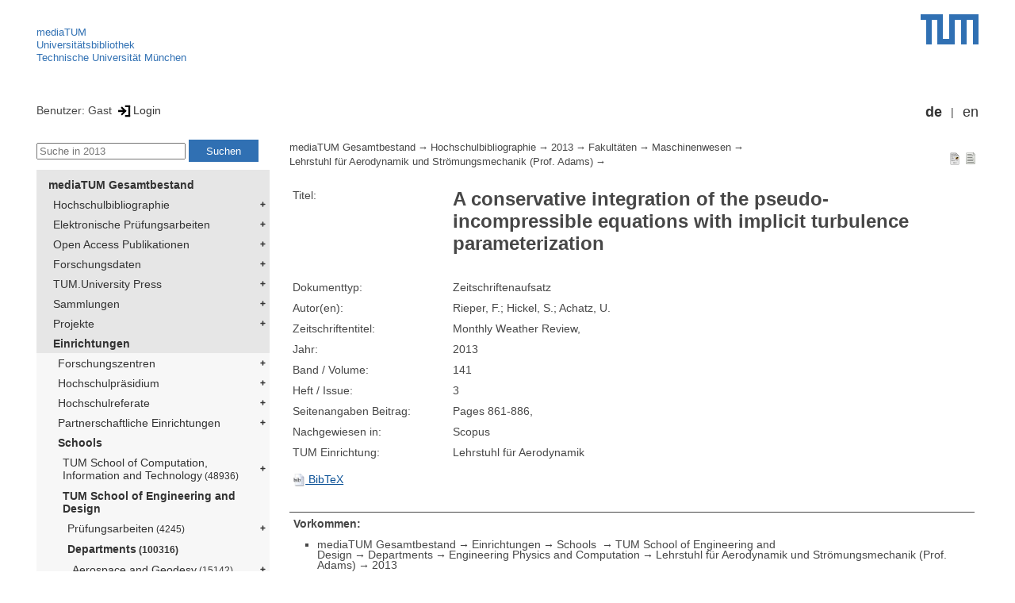

--- FILE ---
content_type: text/css
request_url: https://mediatum.ub.tum.de/static/css/mediatum-tum-editor.css
body_size: 173
content:
button[name="gotrue"]
{
    background-color:#3070b3;
    border:none;
    color:#fff;
    font-weight:bold;
    outline:none;
    padding:.5em 1em;
    width:auto
}

button[name="gotrue"]:hover
{
    background-color:#4889ce
}

button[name="gofalse"]
{
    background-color:#e6e6e6;
    border:none;
    color:#333;
    font-weight:bold;
    outline:none;
    padding:.5em 1em;
    width:auto
}

button[name="gofalse"]:hover
{
    background-color: #dbe2e9;
}

fieldset.mediatum-editor-vgroupfield:hover
mediatum-editor-nodefield >
legend
{
    color: #4c4c4c;
}

fieldset.mediatum-editor-vgroupfield:hover >
legend
{
    box-shadow: -3px 0 #3070b3;
}

fieldset.mediatum-editor-vgroupfield >
legend
{
    border-color: #3070b3;
    background-color: #3070b3;
}

fieldset.mediatum-editor-vgroupfield:hover,
fieldset.mediatum-editor-vgroupfield:focus-within
{
    box-shadow: -3px 0 #3070b3;
}

fieldset.mediatum-editor-vgroupfield:focus-within >
legend
{
    box-shadow: -3px 0 #3070b3;
}
